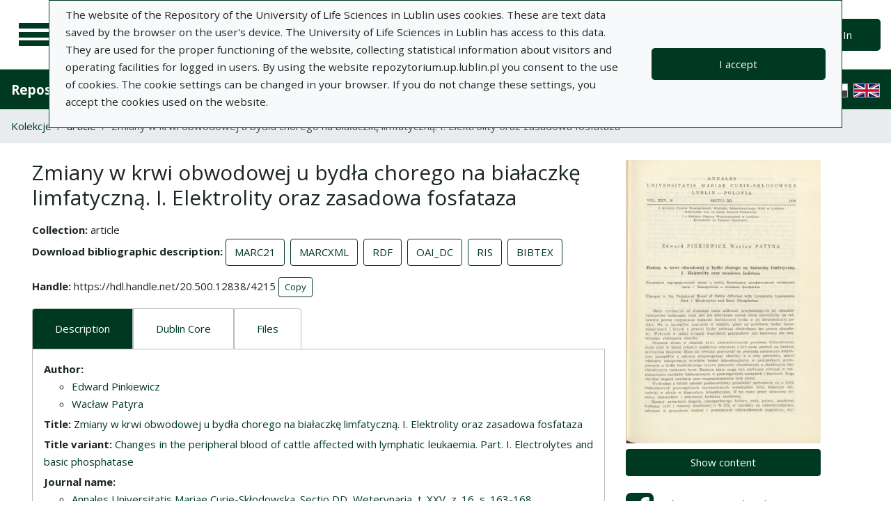

--- FILE ---
content_type: text/html; charset=utf-8
request_url: https://repozytorium.up.lublin.pl/en/search_results/4215?q%5Bindexes_attributes%5D%5B%5D%5Bid%5D=2&q%5Bindexes_attributes%5D%5B%5D%5Bvalue%5D=Edward+Pinkiewicz&q%5Bindexes_attributes%5D%5B%5D%5Bquery_type%5D=term
body_size: 32952
content:
<!DOCTYPE html><html lang="en"><head><meta charset="utf-8" /><meta content="width=device-width, initial-scale=1, shrink-to-fit=no" name="viewport" /><title>Zmiany w krwi obwodowej u bydła chorego na białaczkę limfatyczną. I. Elektrolity oraz zasadowa fosfataza - Repository of University of Life Sciences in Lublin</title>
<meta name="description" content="Collection: article Author: Edward PinkiewiczWacław Patyra Journal: Annales Universitatis Mariae Curie-Skłodowska. Sectio DD, WeterynariaAnnales Universitatis Mariae Curie-Skłodowska. Sectio DD, Medicina Veterinaria Volume/Number: XXV 16 Year: 1970">
<link rel="canonical" href="https://repozytorium.up.lublin.pl/en/search_results/4215">
<meta property="og:title" content="Zmiany w krwi obwodowej u bydła chorego na białaczkę limfatyczną. I. Elektrolity oraz zasadowa fosfataza">
<meta property="og:description" content="Collection: article Author: Edward PinkiewiczWacław Patyra Journal: Annales Universitatis Mariae Curie-Skłodowska. Sectio DD, WeterynariaAnnales Universitatis Mariae Curie-Skłodowska. Sectio DD, Medicina Veterinaria Volume/Number: XXV 16 Year: 1970">
<meta property="og:site_name" content="Repository of University of Life Sciences in Lublin">
<meta property="og:type" content="website">
<meta property="og:url" content="https://repozytorium.up.lublin.pl/en/search_results/4215"><meta name="csrf-param" content="authenticity_token" />
<meta name="csrf-token" content="BW2a6ABSZE7LzdccDWs1q1HrpHbzBwwjn3i5vNs7V1NUOc0T6KfZt6p8mqv6Lq0ouNVoxLlCv2LYcO7MQsaMRw" /><link rel="stylesheet" media="screen" href="/packs/css/svg-35ad18da.css" data-turbo-track="reload" /><script src="/packs/js/svg-0411f2e6734341c9eb33.js" data-turbo-track="reload"></script><script src="/packs/js/application-e234b403ee29f1e2d1d1.js" data-turbo-track="reload"></script><link rel="stylesheet" media="screen" href="/packs/css/application-625ded96.css" data-turbo-track="reload" /><link rel="shortcut icon" type="image/x-icon" href="/packs/media/images/favicon-791af5f3b7466dbf5d3da76ac1bf291b.ico" /><!--Global site tag (gtag.js) - Google Analytics--><script async="" src="https://www.googletagmanager.com/gtag/js?id=G-DTK6JQNVFR"></script><script>window.dataLayer = window.dataLayer || [];
function gtag(){dataLayer.push(arguments);}
gtag('js', new Date());
gtag('config', 'G-DTK6JQNVFR');</script></head><body data-controller="wcag highlight"><div class="container bg-light" data-controller="notification" data-notification-local-storage-id-value="cookies_notification" hidden=""><div class="row align-items-center p-2 border border-primary"><div class="col-sm-12 col-lg-9"><p>The website of the Repository of the University of Life Sciences in Lublin uses cookies. These are text data saved by the browser on the user&#39;s device. The University of Life Sciences in Lublin has access to this data. They are used for the proper functioning of the website, collecting statistical information about visitors and operating facilities for logged in users. By using the website repozytorium.up.lublin.pl you consent to the use of cookies. The cookie settings can be changed in your browser. If you do not change these settings, you accept the cookies used on the website.</p></div><div class="col-sm-12 col-lg-3"><button class="btn btn-primary btn-lg w-100" data-action="click-&gt;notification#accept">I accept</button></div></div></div><ul class="skip-links list-unstyled" data-controller="skip-links"><li><a data-action="skip-links#click" href="#menu">Go to the main menu</a></li><li><a data-action="skip-links#click" href="#search">Go to the search engine</a></li><li><a href="#content">Go to content</a></li></ul><nav aria-label="main-nav" class="navbar navbar-light navbar-expand-sm" id="main-nav"><div class="row"><div class="col-12 col-md-auto d-flex justify-content-center justify-content-lg-left" data-collapse-toggle-class="nav-hidden" data-controller="collapse"><button aria-label="Main menu" class="navbar-toggler d-inline-block" data-action="click-&gt;collapse#handleToggle" data-collapse-target="button" id="menu" type="button"><span class="navbar-toggler-icon"></span></button><div class="nav-aside nav-hidden" data-collapse-target="target" id="nav"><ul class="nav-aside__list"><li><a href="/en/search_results"><svg aria-hidden="true" data-src="/packs/media/images/icons/menu_catalogs-38deda1892b58a526990b176586de851.svg" role="img"></svg>Collections</a></li><li><a href="/en/index_value_pages"><svg aria-hidden="true" data-src="/packs/media/images/icons/menu_museum-4e8766dccd035d05550df60630eeffe6.svg" role="img"></svg>Special collections</a></li><li><a href="/en/indexes"><svg aria-hidden="true" data-src="/packs/media/images/icons/search-table-880e2eb70e5c525293e9a4b1bebfafe6.svg" role="img"></svg>Indexes</a></li><li><a href="/en/timeline"><svg aria-hidden="true" data-src="/packs/media/images/icons/menu_timeline-caa876e3ea9bb90faaf8878956b5e436.svg" role="img"></svg>Time line</a></li><li><a href="/en/statistics"><svg aria-hidden="true" data-src="/packs/media/images/icons/gf-query_stats-rounded-4657db64d6c1019aa15d00d586dcff00.svg" role="img"></svg>Statistics</a></li><li><a href="/en/sitemap"><svg aria-hidden="true" data-src="/packs/media/images/icons/fa-sitemap-057373fd7f2775f74af598501fb0f05d.svg" role="img"></svg>Site map</a></li><li><a href="/en/users/sign_up"><svg aria-hidden="true" data-src="/packs/media/images/icons/menu_profile-9460d8a27656e43c3d0f9326be1037ba.svg" role="img"></svg>Registration</a></li><li class="d-lg-none"><a class="btn btn-primary btn-lg" href="/en/users/sign_in">Sign In</a></li><li class="d-lg-none"><a class="pl-5" target="_blank" href="https://intranet.up.lublin.pl/PortalPracownika/Publikacje">Add publication</a></li><li class="d-lg-none"><a class="pl-5" href="/en/pages/about">About</a></li><li class="d-lg-none"><a class="pl-5" href="/en/pages/documents">Documents</a></li><li class="d-lg-none"><a class="pl-5" href="/en/pages/information">Information</a></li><li class="d-lg-none"><a class="pl-5" href="/en/pages/help">Help</a></li><li class="d-lg-none"><a class="pl-5" href="/en/pages/privacy_policy">Privacy policy </a></li><li class="d-lg-none"><a class="pl-5" href="/en/pages/contact">Contact</a></li></ul><div class="languages"><ul class="nav justify-content-center"><li class="nav-item"><a href="/pl/search_results/4215?q%5Bindexes_attributes%5D%5B%5D%5Bid%5D=2&amp;q%5Bindexes_attributes%5D%5B%5D%5Bvalue%5D=Edward+Pinkiewicz&amp;q%5Bindexes_attributes%5D%5B%5D%5Bquery_type%5D=term"><div class="sr-only">Polska wersja językowa</div><img alt="Polish flag" src="/packs/media/images/flags/pl-433e6592594c362510816cfb73b37074.svg" /></a></li><li class="nav-item"><img alt="United Kingdom flag" src="/packs/media/images/flags/en-a7cfcb005eb61e3fd2d8915d59fa65f6.svg" /></li></ul></div><script>document.querySelectorAll("#languages a").forEach(function (e){
  e.href = e.href.split('#')[0] + window.location.hash;
})</script></div><a class="navbar-brand ml-2 ml-md-0 ml-xl-4" href="/en"><img alt="Home page" src="/packs/media/images/logo_text_en-af323834b544919bac5f082166a43cf5.svg" /></a></div><div class="col d-flex align-items-center my-3 my-lg-0"><form class="simple_form w-100" autocomplete="off" data-auto-submit-target="form" data-controller="advanced-search" novalidate="novalidate" action="/en/search_results" accept-charset="UTF-8" method="get"><div class="form-inline search-form simple-search"><input disabled="disabled" data-form-sync-target="syncInput" autocomplete="off" type="hidden" name="q[sort_attributes][field_name]" /><input disabled="disabled" data-form-sync-target="syncInput" autocomplete="off" type="hidden" name="q[sort_attributes][order]" /><input disabled="disabled" data-form-sync-target="syncInput" autocomplete="off" type="hidden" name="q[sort_attributes][filter_field_name]" /><input disabled="disabled" data-form-sync-target="syncInput" autocomplete="off" type="hidden" name="q[sort_attributes][filter_value]" /><input type="hidden" name="q[filter_attributes][schema_id][]" value="16" data-form-sync-target="syncInput" autocomplete="off" /><input type="hidden" name="q[filter_attributes][schema_id][]" value="19" data-form-sync-target="syncInput" autocomplete="off" /><input type="hidden" name="q[filter_attributes][schema_id][]" value="5" data-form-sync-target="syncInput" autocomplete="off" /><input type="hidden" name="q[filter_attributes][schema_id][]" value="7" data-form-sync-target="syncInput" autocomplete="off" /><input type="hidden" name="q[filter_attributes][schema_id][]" value="385067800" data-form-sync-target="syncInput" autocomplete="off" /><input type="hidden" name="q[filter_attributes][schema_id][]" value="28" data-form-sync-target="syncInput" autocomplete="off" /><input type="hidden" name="q[filter_attributes][schema_id][]" value="385067792" data-form-sync-target="syncInput" autocomplete="off" /><input type="hidden" name="q[filter_attributes][schema_id][]" value="3" data-form-sync-target="syncInput" autocomplete="off" /><input type="hidden" name="q[filter_attributes][schema_id][]" value="36" data-form-sync-target="syncInput" autocomplete="off" /><input type="hidden" name="q[filter_attributes][schema_id][]" value="22" data-form-sync-target="syncInput" autocomplete="off" /><input type="hidden" name="q[filter_attributes][schema_id][]" value="4" data-form-sync-target="syncInput" autocomplete="off" /><input type="hidden" name="q[filter_attributes][schema_id][]" value="34" data-form-sync-target="syncInput" autocomplete="off" /><input type="hidden" name="q[filter_attributes][schema_id][]" value="385067779" data-form-sync-target="syncInput" autocomplete="off" /><input type="hidden" name="q[filter_attributes][schema_id][]" value="29" data-form-sync-target="syncInput" autocomplete="off" /><input disabled="disabled" data-form-sync-target="syncInput" autocomplete="off" type="hidden" name="q[filter_attributes][year_from]" /><input disabled="disabled" data-form-sync-target="syncInput" autocomplete="off" type="hidden" name="q[filter_attributes][year_to]" /><input disabled="disabled" value="1" data-form-sync-target="syncInput" autocomplete="off" type="hidden" name="q[filter_attributes][private_collection]" /><input disabled="disabled" value="1" data-form-sync-target="syncInput" autocomplete="off" type="hidden" name="q[filter_attributes][not_digitized]" /><input disabled="disabled" value="1" data-form-sync-target="syncInput" autocomplete="off" type="hidden" name="q[filter_attributes][has_files_published_internally]" /><input disabled="disabled" value="1" data-form-sync-target="syncInput" autocomplete="off" type="hidden" name="q[filter_attributes][has_files_with_active_date_set]" /><input type="hidden" name="q[filter_attributes][file_types][]" value="audio" disabled="disabled" data-form-sync-target="syncInput" autocomplete="off" /><input type="hidden" name="q[filter_attributes][file_types][]" value="video" disabled="disabled" data-form-sync-target="syncInput" autocomplete="off" /><input type="hidden" name="q[filter_attributes][file_types][]" value="image" disabled="disabled" data-form-sync-target="syncInput" autocomplete="off" /><input type="hidden" name="q[filter_attributes][file_types][]" value="pdf" disabled="disabled" data-form-sync-target="syncInput" autocomplete="off" /><input type="hidden" name="q[filter_attributes][file_types][]" value="other" disabled="disabled" data-form-sync-target="syncInput" autocomplete="off" /><input type="hidden" name="q[filter_attributes][licence_type_ids][]" value="0" disabled="disabled" data-form-sync-target="syncInput" autocomplete="off" /><input type="hidden" name="q[filter_attributes][licence_type_ids][]" value="1" disabled="disabled" data-form-sync-target="syncInput" autocomplete="off" /><input type="hidden" name="q[filter_attributes][licence_type_ids][]" value="2" disabled="disabled" data-form-sync-target="syncInput" autocomplete="off" /><input type="hidden" name="q[filter_attributes][licence_type_ids][]" value="3" disabled="disabled" data-form-sync-target="syncInput" autocomplete="off" /><input type="hidden" name="q[filter_attributes][licence_type_ids][]" value="4" disabled="disabled" data-form-sync-target="syncInput" autocomplete="off" /><input type="hidden" name="q[filter_attributes][licence_type_ids][]" value="5" disabled="disabled" data-form-sync-target="syncInput" autocomplete="off" /><input type="hidden" name="q[filter_attributes][licence_type_ids][]" value="6" disabled="disabled" data-form-sync-target="syncInput" autocomplete="off" /><input type="hidden" name="q[filter_attributes][licence_type_ids][]" value="7" disabled="disabled" data-form-sync-target="syncInput" autocomplete="off" /><input type="hidden" name="q[filter_attributes][adm_unit_ids][]" value="37" disabled="disabled" data-form-sync-target="syncInput" autocomplete="off" /><input type="hidden" name="q[filter_attributes][adm_unit_ids][]" value="20" disabled="disabled" data-form-sync-target="syncInput" autocomplete="off" /><input type="hidden" name="q[filter_attributes][adm_unit_ids][]" value="2" disabled="disabled" data-form-sync-target="syncInput" autocomplete="off" /><input type="hidden" name="q[filter_attributes][adm_unit_ids][]" value="25" disabled="disabled" data-form-sync-target="syncInput" autocomplete="off" /><input type="hidden" name="q[filter_attributes][adm_unit_ids][]" value="24" disabled="disabled" data-form-sync-target="syncInput" autocomplete="off" /><input type="hidden" name="q[filter_attributes][adm_unit_ids][]" value="7" disabled="disabled" data-form-sync-target="syncInput" autocomplete="off" /><input type="hidden" name="q[filter_attributes][adm_unit_ids][]" value="12" disabled="disabled" data-form-sync-target="syncInput" autocomplete="off" /><input type="hidden" name="q[filter_attributes][adm_unit_ids][]" value="23" disabled="disabled" data-form-sync-target="syncInput" autocomplete="off" /><input type="hidden" name="q[filter_attributes][adm_unit_ids][]" value="5" disabled="disabled" data-form-sync-target="syncInput" autocomplete="off" /><input type="hidden" name="q[filter_attributes][adm_unit_ids][]" value="11" disabled="disabled" data-form-sync-target="syncInput" autocomplete="off" /><input type="hidden" name="q[filter_attributes][adm_unit_ids][]" value="38" disabled="disabled" data-form-sync-target="syncInput" autocomplete="off" /><input type="hidden" name="q[filter_attributes][adm_unit_ids][]" value="43" disabled="disabled" data-form-sync-target="syncInput" autocomplete="off" /><input type="hidden" name="q[filter_attributes][adm_unit_ids][]" value="40" disabled="disabled" data-form-sync-target="syncInput" autocomplete="off" /><input type="hidden" name="q[filter_attributes][adm_unit_ids][]" value="39" disabled="disabled" data-form-sync-target="syncInput" autocomplete="off" /><input type="hidden" name="q[filter_attributes][adm_unit_ids][]" value="41" disabled="disabled" data-form-sync-target="syncInput" autocomplete="off" /><input type="hidden" name="q[filter_attributes][adm_unit_ids][]" value="42" disabled="disabled" data-form-sync-target="syncInput" autocomplete="off" /><div class="input-group flex-fill"><div class="form-control form-control-lg form-control-prepend"><div class="combobox__wrapper" data-autocomplete-url="/en/api/fulltext_search_results/autocomplete?q=" data-controller="autocomplete"><div class="combobox" data-autocomplete-target="combobox"><input aria-label="Search" class="combobox__input form-control form-control-lg" data-advanced-search-target="simpleSearchInput" data-autocomplete-target="input" id="search" name="q[q]" placeholder="What are you looking for?" type="text" value="" /></div><ul class="combobox__listbox" data-autocomplete-target="listbox"></ul></div></div><div class="input-group-append"><button class="advanced-search-btn btn btn-outline-primary" data-action="advanced-search#open" data-advanced-search-target="advancedSearchButton" title="Advanced search" type="button"><span class="sr-only">Advanced search</span><svg aria-hidden="true" data-src="/packs/media/images/icons/gf-mod-chevron_right-rounded-88d7b7cba3f59015c0f88613e31ae3da.svg" role="img"></svg></button></div></div><button class="btn btn-primary btn-lg" type="submit">Search</button></div><div data-advanced-search-target="advancedSearchBox" id="advanced-search"><div class="sr-only">Advanced search</div><div class="advanced-search-form"><div class="indexes-search" data-controller="search-conditions"><template data-search-conditions-target="template"><div aria-live="polite" class="sr-only" role="status">A new search line has been added</div><div class="form-row no-gutters nested-fields" data-synchronize-search-conditions-target="searchCondition"><div class="operator"><div class="form-group select optional q_indexes_operator"><label class="select optional sr-only" for="q_indexes_attributes_0_operator">Operator</label><select class="form-control select optional custom-select" name="q[indexes_attributes][0][operator]" id="q_indexes_attributes_0_operator"><option value="and">And</option>
<option value="or">Or</option>
<option value="not">Not</option></select></div></div><div class="index_id"><div class="form-group select optional q_indexes_id"><label class="select optional sr-only" for="q_indexes_attributes_0_id">#</label><select class="form-control select optional custom-select" name="q[indexes_attributes][0][id]" id="q_indexes_attributes_0_id"><option value="">Any field</option>
<option value="1">Title</option>
<option value="2">Author</option>
<option value="4">Date</option>
<option value="5">Publisher</option>
<option value="6">Publication Place</option>
<option value="7">Language</option>
<option value="17">ISBN</option>
<option value="18">eISBN</option>
<option value="19">DOI</option>
<option value="27">Keywords in Polish</option>
<option value="28">Keywords in English</option>
<option value="29">Keywords in language of a document</option>
<option value="36">Journal</option>
<option value="37">Series Title</option>
<option value="40">Issue title (series)</option>
<option value="42">Issue Title</option>
<option value="48">ISSN</option>
<option value="62"></option>
<option value="71">Source of funding</option>
<option value="72">Grants/research projects</option>
<option value="74">ORCID</option>
<option value="75">File format</option>
<option value="76">Date created</option></select></div></div><div class="query_type"><div class="form-group select optional q_indexes_query_type"><label class="select optional sr-only" for="q_indexes_attributes_0_query_type">Query type</label><select class="form-control select optional custom-select" name="q[indexes_attributes][0][query_type]" id="q_indexes_attributes_0_query_type"><option value="match_phrase">includes</option>
<option value="prefix">starts with</option>
<option value="term">is</option></select></div></div><div class="index_value"><div class="form-group string optional q_indexes_value"><label class="string optional sr-only" for="q_indexes_attributes_0_value">Value</label><input class="form-control string optional" type="text" name="q[indexes_attributes][0][value]" id="q_indexes_attributes_0_value" /></div></div><div class="delete"><button name="button" type="button" class="btn btn-light" data-action="search-conditions#handleRemoveCondition">Delete</button></div></div></template><div class="form-row no-gutters nested-fields" data-synchronize-search-conditions-target="searchCondition"><div class="operator"><div class="form-group select optional q_indexes_operator"><label class="select optional sr-only" for="q_indexes_attributes_1_operator">Operator</label><select class="form-control select optional custom-select" name="q[indexes_attributes][1][operator]" id="q_indexes_attributes_1_operator"><option value="and">And</option>
<option value="or">Or</option>
<option value="not">Not</option></select></div></div><div class="index_id"><div class="form-group select optional q_indexes_id form-group-valid"><label class="select optional sr-only" for="q_indexes_attributes_1_id">#</label><select class="form-control is-valid select optional custom-select" name="q[indexes_attributes][1][id]" id="q_indexes_attributes_1_id"><option value="">Any field</option>
<option value="1">Title</option>
<option selected="selected" value="2">Author</option>
<option value="4">Date</option>
<option value="5">Publisher</option>
<option value="6">Publication Place</option>
<option value="7">Language</option>
<option value="17">ISBN</option>
<option value="18">eISBN</option>
<option value="19">DOI</option>
<option value="27">Keywords in Polish</option>
<option value="28">Keywords in English</option>
<option value="29">Keywords in language of a document</option>
<option value="36">Journal</option>
<option value="37">Series Title</option>
<option value="40">Issue title (series)</option>
<option value="42">Issue Title</option>
<option value="48">ISSN</option>
<option value="62"></option>
<option value="71">Source of funding</option>
<option value="72">Grants/research projects</option>
<option value="74">ORCID</option>
<option value="75">File format</option>
<option value="76">Date created</option></select></div></div><div class="query_type"><div class="form-group select optional q_indexes_query_type form-group-valid"><label class="select optional sr-only" for="q_indexes_attributes_1_query_type">Query type</label><select class="form-control is-valid select optional custom-select" name="q[indexes_attributes][1][query_type]" id="q_indexes_attributes_1_query_type"><option value="match_phrase">includes</option>
<option value="prefix">starts with</option>
<option selected="selected" value="term">is</option></select></div></div><div class="index_value"><div class="form-group string optional q_indexes_value form-group-valid"><label class="string optional sr-only" for="q_indexes_attributes_1_value">Value</label><input class="form-control is-valid string optional" type="text" value="Edward Pinkiewicz" name="q[indexes_attributes][1][value]" id="q_indexes_attributes_1_value" /></div></div><div class="delete"><button name="button" type="button" class="btn btn-light" data-action="search-conditions#handleRemoveCondition">Delete</button></div></div><div class="form-row mt-1" data-search-conditions-target="insertBefore"><div class="col"><button name="button" type="button" class="btn btn-light add" data-action="search-conditions#handleAddCondition">Add a new line</button></div></div></div><div class="form-row mt-2"><div class="col-auto"><button class="btn btn-primary" data-action="advanced-search#close" type="button">Simple search</button></div></div></div></div></form></div><div class="col-auto d-none d-lg-flex align-items-center"><ul class="navbar-nav"><li class="nav-item"><a class="btn btn-primary btn-lg" href="/en/users/sign_in">Sign In</a></li></ul></div></div></nav><nav aria-label="top-nav" class="navbar navbar-expand-lg navbar-dark bg-primary" id="top-nav"><a class="navbar-brand font-weight-bold" href="/en">Repository of University of Life Sciences in Lublin</a><ul class="navbar-nav ml-auto d-none d-lg-flex"><li class="nav-item"><a class="nav-link text-light" href="https://intranet.up.lublin.pl/PortalPracownika/Publikacje">Add publication</a></li><li class="nav-item"><a class="nav-link text-light" href="/en/pages/about">About</a></li><li class="nav-item"><a class="nav-link text-light" href="/en/pages/documents">Documents</a></li><li class="nav-item"><a class="nav-link text-light" href="/en/pages/information">Information</a></li><li class="nav-item"><a class="nav-link text-light" href="/en/pages/help">Help</a></li><li class="nav-item"><a class="nav-link text-light" href="/en/pages/privacy_policy">Privacy policy </a></li><li class="nav-item"><a class="nav-link text-light" href="/en/pages/contact">Contact</a></li><li class="nav-item mr-2 border-right border-light"></li></ul><div class="d-none d-lg-flex"><div class="languages"><ul class="nav justify-content-center"><li class="nav-item"><a href="/pl/search_results/4215?q%5Bindexes_attributes%5D%5B%5D%5Bid%5D=2&amp;q%5Bindexes_attributes%5D%5B%5D%5Bvalue%5D=Edward+Pinkiewicz&amp;q%5Bindexes_attributes%5D%5B%5D%5Bquery_type%5D=term"><div class="sr-only">Polska wersja językowa</div><img alt="Polish flag" src="/packs/media/images/flags/pl-433e6592594c362510816cfb73b37074.svg" /></a></li><li class="nav-item"><img alt="United Kingdom flag" src="/packs/media/images/flags/en-a7cfcb005eb61e3fd2d8915d59fa65f6.svg" /></li></ul></div><script>document.querySelectorAll("#languages a").forEach(function (e){
  e.href = e.href.split('#')[0] + window.location.hash;
})</script></div></nav><nav aria-label="breadcrumb" class="m-0"><ol class="breadcrumb m-0" style="border-radius: 0;"><li class="breadcrumb-item"><a href="/en/search_results">Kolekcje</a></li><li class="breadcrumb-item"><a href="/en/search_results?q%5Bfilter_attributes%5D%5Bschema_id%5D%5B%5D=16">article</a></li><li class="breadcrumb-item active">Zmiany w krwi obwodowej u bydła chorego na białaczkę limfatyczną. I. Elektrolity oraz zasadowa fosfataza</li></ol></nav><div class="page"><a id="content"></a><main class="search-result container-fluid"><div class="row mx-3 my-4"><article class="search-result__article mb-4"><h1 class="mb-3">Zmiany w krwi obwodowej u bydła chorego na białaczkę limfatyczną. I. Elektrolity oraz zasadowa fosfataza</h1><dl class="inline-details"><dt>Collection</dt> <dd>article</dd><dt>Download bibliographic description</dt> <dd><ul class="list-inline d-inline-block"><li class="list-inline-item"><a class="btn btn-outline-primary" href="/en/api/bib_records/4215.marc21">MARC21</a></li><li class="list-inline-item"><a class="btn btn-outline-primary" href="/en/api/bib_records/4215.marcxml">MARCXML</a></li><li class="list-inline-item"><a class="btn btn-outline-primary" href="/en/api/bib_records/4215.rdf">RDF</a></li><li class="list-inline-item"><a class="btn btn-outline-primary" href="/en/api/bib_records/4215.oai_dc">OAI_DC</a></li><li class="list-inline-item"><a class="btn btn-outline-primary" href="/en/api/bib_records/4215.ris">RIS</a></li><li class="list-inline-item"><a class="btn btn-outline-primary" href="/en/api/bib_records/4215.bibtex">BIBTEX</a></li></ul></dd><dt>Handle</dt> <dd data-controller="copy-to-clipboard"><span data-copy-to-clipboard-target="source">https://hdl.handle.net/20.500.12838/4215</span> <button class="btn btn-outline-primary btn-sm" data-copy-to-clipboard-target="button">Copy</button></dd></dl><div class="obj-tabs" data-controller="tabs"><ul class="nav nav-tabs" role="tablist"><li class="nav-item" role="presentation"><a class="nav-link active" data-action="tabs#select" data-tabs-target="tab" href="#description" id="description-tab">Description</a></li><li class="nav-item" role="presentation"><a class="nav-link" data-action="tabs#select" data-tabs-target="tab" href="#dublin_core" id="dublin_core-tab">Dublin Core</a></li><li class="nav-item" role="presentation"><a class="nav-link" data-action="tabs#select" data-tabs-target="tab" href="#file_records" id="file_records-tab">Files</a></li></ul><div class="tab-content"><div class="tab-pane fade show pb-0 active" data-tabs-target="tabpanel" id="description"><h2 class="sr-only">Description</h2><ul class="list-unstyled description-list text-justify"><li> <b>Author: </b> <ul><li><a href="/pl/indexes/2/redirect_to_value?value=Edward+Pinkiewicz">Edward Pinkiewicz</a></li><li><a href="/pl/indexes/2/redirect_to_value?value=Wac%C5%82aw+Patyra">Wacław Patyra</a></li></ul></li><li> <b>Title: </b>  <span><a href="/pl/indexes/1/redirect_to_value?value=Zmiany+w+krwi+obwodowej+u+byd%C5%82a+chorego+na+bia%C5%82aczk%C4%99+limfatyczn%C4%85.+I.+Elektrolity+oraz+zasadowa+fosfataza">Zmiany w krwi obwodowej u bydła chorego na białaczkę limfatyczną. I. Elektrolity oraz zasadowa fosfataza</a></span> </li><li> <b>Title variant: </b>  <span><a href="/pl/indexes/1/redirect_to_value?value=Changes+in+the+peripheral+blood+of+cattle+affected+with+lymphatic+leukaemia.+Part.+I.+Electrolytes+and+basic+phosphatase">Changes in the peripheral blood of cattle affected with lymphatic leukaemia. Part. I. Electrolytes and basic phosphatase</a></span> </li><li> <b>Journal name: </b> <ul><li><a href="/pl/indexes/36/redirect_to_value?value=Annales+Universitatis+Mariae+Curie-Sk%C5%82odowska.+Sectio+DD%2C+Weterynaria">Annales Universitatis Mariae Curie-Skłodowska. Sectio DD, Weterynaria, t. XXV, z. 16, s. 163-168</a></li><li><a href="/pl/indexes/36/redirect_to_value?value=Annales+Universitatis+Mariae+Curie-Sk%C5%82odowska.+Sectio+DD%2C+Medicina+Veterinaria">Annales Universitatis Mariae Curie-Skłodowska. Sectio DD, Medicina Veterinaria</a></li></ul></li><li></li><li> <b>Place of issue: </b>  <span><a href="/pl/indexes/6/redirect_to_value?value=Lublin">Lublin</a></span> </li><li> <b>Publication date: </b>  <span><a href="/pl/indexes/4/redirect_to_value?value=1970">1970</a></span> </li><li> <b>Issue: </b>  <span>16</span> </li><li> <b>Volume: </b>  <span>XXV</span> </li><li></li><li></li><li> <b>Number of pages: </b>  <span>163-168</span> </li><li> <b>The language of the text: </b>  <span><a href="/pl/indexes/7/redirect_to_value?value=pol">pol</a></span> </li><li> <b>Summary language: </b>  <span>rus eng</span> </li><li></li><li></li><li></li><li></li><li></li><li></li><li></li><li></li><li></li><li></li><li></li><li> <b>Publication type: </b>  <span>Artykuł w czasopiśmie</span> </li><li> <b>KBN: </b>  <span>Praca oryginalna</span> </li><li> <b>Structure: </b>  <span>Jednostka Wydziału Weterynaryjnego</span> </li></ul></div><div class="tab-pane fade" data-tabs-target="tabpanel" id="dublin_core"><h2 class="sr-only">Dublin Core</h2><turbo-frame id="bib_record_4215_dublin_core" loading="lazy" src="/en/bib_records/4215/dublin_core"><div class="spinner-border" role="status"></div></turbo-frame></div><div class="tab-pane fade" data-tabs-target="tabpanel" id="file_records"><h2 class="sr-only">Files</h2><div class="card"><div class="row no-gutters"><div class="col"><div class="card-body"><p class="card-text"><h3>16_Pinkiewicz_Edward_Patyra_Waclaw_Zmiany_w_krwi_obwodowej_u_bydla_chorego_na_bialaczke_limfatyczna.pdf (60.6 MB)</h3><ul class="list-unstyled description-list text-justify mb-0"><li><b>Licence: </b><span><a href="https://creativecommons.org/licenses/by/4.0/deed.en">CC BY 4.0</a></span></li><li><b>Text version: </b><span>Final published</span></li><li><b>Availability: </b><span>Published</span></li></ul></p></div></div><div class="col-auto d-flex justify-content-center align-items-center"><div class="card-body"><a class="btn" target="_blank" download="download" href="/en/bib_records/4215/file_records/40212">Download</a></div></div></div></div></div></div></div></article><aside aria-label="object-additional-info" class="search-result__aside"><div class="row"><div class="search-result__aside__img mb-4"><a class="d-block" href="/en/bib_records/4215"><img class="card-img obj-img" alt="Go to the collection" src="https://repozytorium-pliki.up.lublin.pl/iiif/2/z8%2F2w%2Fz82whsmsc64wp4zd2ije2rb838vz/full/400,/0/default.jpg" /></a><a class="btn btn-primary text-white w-100 mt-2" href="/en/bib_records/4215">Show content</a></div><div class="search-result__aside__links"><ul class="list-unstyled mb-0 row"><li class="col-12"><a class="d-block" href="http://www.facebook.com/sharer/sharer.php?u=https://repozytorium.up.lublin.pl/en/search_results/4215" target="_blank"><svg aria-hidden="true" data-src="/packs/media/images/icons/facebook-cac67e5aa69c1c048f96098d7892415a.svg" role="img"></svg>Share on <span lang="en">Facebook</span></a></li><li class="col-12"><a class="d-block" href="http://twitter.com/intent/tweet/?text=Zmiany+w+krwi+obwodowej+u+bydła+chorego+na+białaczkę+limfatyczną.+I.+Elektrolity+oraz+zasadowa+fosfataza&amp;url=https://repozytorium.up.lublin.pl/en/search_results/4215" target="_blank"><svg aria-hidden="true" data-src="/packs/media/images/icons/twitter-8d08575fedf3aada686668658eb0ff6e.svg" role="img"></svg>Share on <span lang="en">Twitter</span></a></li><li class="col-12"><a class="d-block" href="/en/users/sign_in"><svg aria-hidden="true" data-src="/packs/media/images/icons/error-808a647173d6480b71ccc511447b2521.svg" role="img"></svg>Report an error</a></li><li class="col-12"><a class="d-block" data-controller="copy-address-to-clipboard" href="#"><svg aria-hidden="true" data-src="/packs/media/images/icons/clipboard-92ca287f15f6c9400f7d9e0074439fe6.svg" role="img"></svg>Copy website address</a></li></ul></div></div></aside></div></main></div><footer class="footer"><div class="container-fluid"><div class="row justify-content-md-center"><div class="col-12 col-md-auto"><a class="d-inline-block" href="https://nowastrona.up.lublin.pl/otwarty-portal-edukacyjny/"><img alt="logotyp Fundusze Europejskie Wiedza Edukacja Rozwój" aria="true" aria_hidden="true" src="/packs/media/images/footer/en_ef-e648747fae8df4da6982582b21a47053.svg" /><img alt="logotyp Barwy RP" aria="true" aria_hidden="true" src="/packs/media/images/footer/en_rp-2d2ee149ac3079af50783d32f150392b.svg" /><img alt="logotyp UE Europejski Fundusz Społeczny" aria="true" aria_hidden="true" src="/packs/media/images/footer/en_efs-5804708353c9cb4053d43d953719f9da.svg" /></a></div></div></div></footer><turbo-frame id="remote_modal"></turbo-frame></body></html>